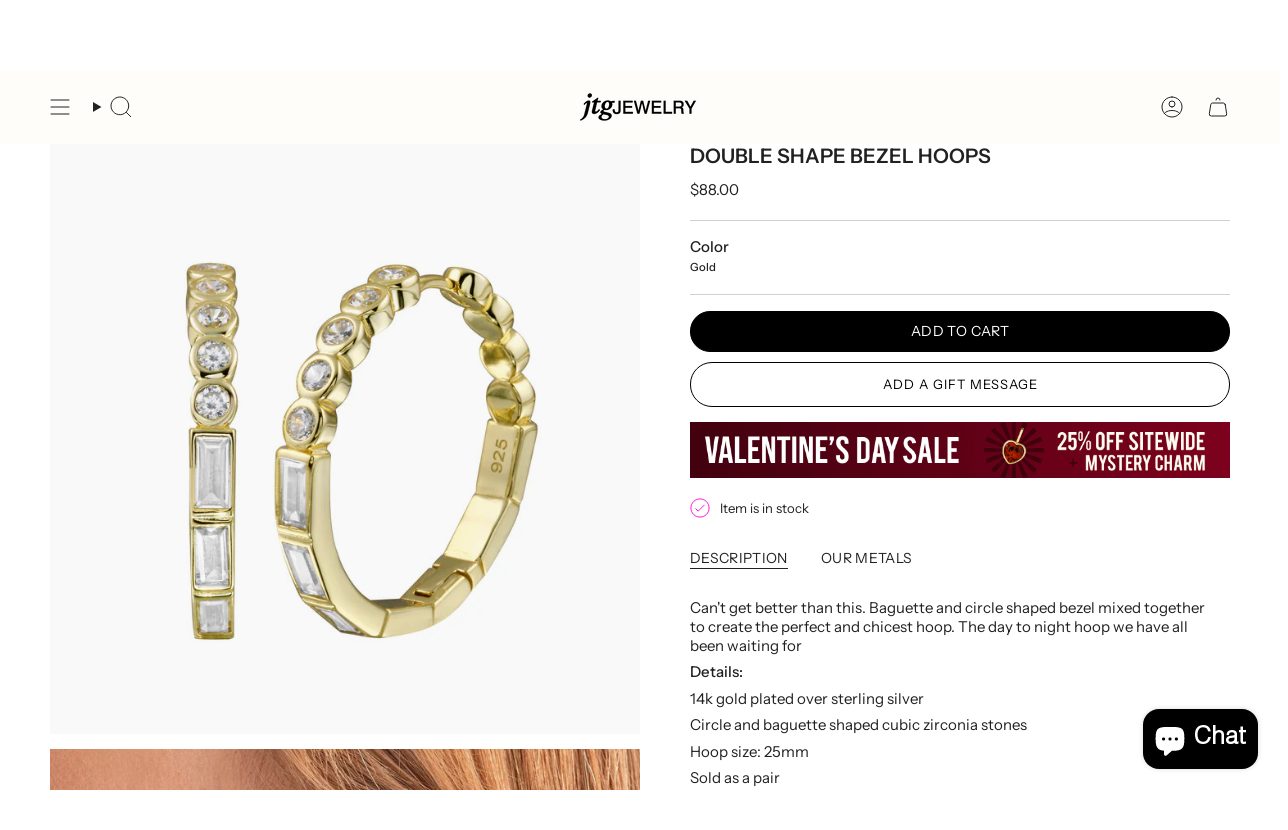

--- FILE ---
content_type: text/css
request_url: https://jtgjewelry.com/cdn/shop/t/93/assets/product.css?v=166858173033375374511767808652
body_size: -511
content:
@media (max-width: 749px) {
  product-component {
    /* Images */
    product-images {
      .product__photo {
        --aspect-ratio: 1 !important;
      }
    }
  }
}


--- FILE ---
content_type: text/json
request_url: https://conf.config-security.com/model
body_size: 83
content:
{"title":"recommendation AI model (keras)","structure":"release_id=0x5d:2f:5a:53:2b:4c:7c:77:61:5e:2c:39:79:7f:2b:7a:4b:70:71:72:41:76:2d:6d:2b:5c:3d:28:68;keras;v1mymvxwdbbk3okp3nks9kypracbx0cwz5vz180varg912s5gzbzx8nhpc897zihx80x68dv","weights":"../weights/5d2f5a53.h5","biases":"../biases/5d2f5a53.h5"}

--- FILE ---
content_type: text/javascript; charset=utf-8
request_url: https://jtgjewelry.com/products/double-shape-bezel-hoop.js
body_size: 993
content:
{"id":7024921575485,"title":"Double Shape Bezel Hoops","handle":"double-shape-bezel-hoop","description":"\u003cp\u003eCan't get better than this. Baguette and circle shaped bezel mixed together to create the perfect and chicest hoop. The day to night hoop we have all been waiting for \u003c\/p\u003e\n\u003cp\u003e\u003cstrong\u003eDetails: \u003c\/strong\u003e\u003c\/p\u003e\n\u003cp\u003e14k gold plated over sterling silver\u003c\/p\u003e\n\u003cp\u003eCircle and baguette shaped cubic zirconia stones\u003c\/p\u003e\n\u003cp\u003eHoop size: 25mm \u003c\/p\u003e\n\u003cp\u003eSold as a pair\u003c\/p\u003e\n\u003cp\u003e \u003c\/p\u003e\n\u003cp\u003e \u003c\/p\u003e","published_at":"2023-04-25T12:51:47-04:00","created_at":"2023-04-25T12:51:47-04:00","vendor":"JTG Jewelry","type":"EARRINGS","tags":["earrings","hoops","statement"],"price":8800,"price_min":8800,"price_max":8800,"available":true,"price_varies":false,"compare_at_price":null,"compare_at_price_min":0,"compare_at_price_max":0,"compare_at_price_varies":false,"variants":[{"id":40814751383613,"title":"Gold","option1":"Gold","option2":null,"option3":null,"sku":null,"requires_shipping":true,"taxable":true,"featured_image":{"id":30707868762173,"product_id":7024921575485,"position":1,"created_at":"2023-04-25T12:51:48-04:00","updated_at":"2023-04-25T12:51:50-04:00","alt":null,"width":2500,"height":2500,"src":"https:\/\/cdn.shopify.com\/s\/files\/1\/1120\/5814\/files\/MG_2344.jpg?v=1682441510","variant_ids":[40814751383613]},"available":true,"name":"Double Shape Bezel Hoops - Gold","public_title":"Gold","options":["Gold"],"price":8800,"weight":0,"compare_at_price":null,"inventory_quantity":28,"inventory_management":"shopify","inventory_policy":"deny","barcode":"51383029","featured_media":{"alt":null,"id":23013536825405,"position":1,"preview_image":{"aspect_ratio":1.0,"height":2500,"width":2500,"src":"https:\/\/cdn.shopify.com\/s\/files\/1\/1120\/5814\/files\/MG_2344.jpg?v=1682441510"}},"quantity_rule":{"min":1,"max":null,"increment":1},"quantity_price_breaks":[],"requires_selling_plan":false,"selling_plan_allocations":[]},{"id":40814751416381,"title":"Silver","option1":"Silver","option2":null,"option3":null,"sku":null,"requires_shipping":true,"taxable":true,"featured_image":{"id":31138962079805,"product_id":7024921575485,"position":4,"created_at":"2023-10-23T14:30:53-04:00","updated_at":"2023-10-23T14:30:54-04:00","alt":null,"width":900,"height":900,"src":"https:\/\/cdn.shopify.com\/s\/files\/1\/1120\/5814\/files\/MG_2344_900x_0eaa5bb6-30eb-4d3a-a621-420dfc7bf95b.jpg?v=1698085854","variant_ids":[40814751416381]},"available":true,"name":"Double Shape Bezel Hoops - Silver","public_title":"Silver","options":["Silver"],"price":8800,"weight":0,"compare_at_price":null,"inventory_quantity":27,"inventory_management":"shopify","inventory_policy":"deny","barcode":"51416029","featured_media":{"alt":null,"id":23453618012221,"position":4,"preview_image":{"aspect_ratio":1.0,"height":900,"width":900,"src":"https:\/\/cdn.shopify.com\/s\/files\/1\/1120\/5814\/files\/MG_2344_900x_0eaa5bb6-30eb-4d3a-a621-420dfc7bf95b.jpg?v=1698085854"}},"quantity_rule":{"min":1,"max":null,"increment":1},"quantity_price_breaks":[],"requires_selling_plan":false,"selling_plan_allocations":[]}],"images":["\/\/cdn.shopify.com\/s\/files\/1\/1120\/5814\/files\/MG_2344.jpg?v=1682441510","\/\/cdn.shopify.com\/s\/files\/1\/1120\/5814\/files\/Untitleddesign_20.jpg?v=1690311184","\/\/cdn.shopify.com\/s\/files\/1\/1120\/5814\/files\/image_42add31f-7354-404a-99c6-3d77b1c39eba.heic?v=1690311184","\/\/cdn.shopify.com\/s\/files\/1\/1120\/5814\/files\/MG_2344_900x_0eaa5bb6-30eb-4d3a-a621-420dfc7bf95b.jpg?v=1698085854"],"featured_image":"\/\/cdn.shopify.com\/s\/files\/1\/1120\/5814\/files\/MG_2344.jpg?v=1682441510","options":[{"name":"Color","position":1,"values":["Gold","Silver"]}],"url":"\/products\/double-shape-bezel-hoop","media":[{"alt":null,"id":23013536825405,"position":1,"preview_image":{"aspect_ratio":1.0,"height":2500,"width":2500,"src":"https:\/\/cdn.shopify.com\/s\/files\/1\/1120\/5814\/files\/MG_2344.jpg?v=1682441510"},"aspect_ratio":1.0,"height":2500,"media_type":"image","src":"https:\/\/cdn.shopify.com\/s\/files\/1\/1120\/5814\/files\/MG_2344.jpg?v=1682441510","width":2500},{"alt":null,"id":23228947267645,"position":2,"preview_image":{"aspect_ratio":1.0,"height":1080,"width":1080,"src":"https:\/\/cdn.shopify.com\/s\/files\/1\/1120\/5814\/files\/Untitleddesign_20.jpg?v=1690311184"},"aspect_ratio":1.0,"height":1080,"media_type":"image","src":"https:\/\/cdn.shopify.com\/s\/files\/1\/1120\/5814\/files\/Untitleddesign_20.jpg?v=1690311184","width":1080},{"alt":null,"id":23015231520829,"position":3,"preview_image":{"aspect_ratio":0.739,"height":3681,"width":2722,"src":"https:\/\/cdn.shopify.com\/s\/files\/1\/1120\/5814\/files\/image_42add31f-7354-404a-99c6-3d77b1c39eba.heic?v=1690311184"},"aspect_ratio":0.739,"height":3681,"media_type":"image","src":"https:\/\/cdn.shopify.com\/s\/files\/1\/1120\/5814\/files\/image_42add31f-7354-404a-99c6-3d77b1c39eba.heic?v=1690311184","width":2722},{"alt":null,"id":23453618012221,"position":4,"preview_image":{"aspect_ratio":1.0,"height":900,"width":900,"src":"https:\/\/cdn.shopify.com\/s\/files\/1\/1120\/5814\/files\/MG_2344_900x_0eaa5bb6-30eb-4d3a-a621-420dfc7bf95b.jpg?v=1698085854"},"aspect_ratio":1.0,"height":900,"media_type":"image","src":"https:\/\/cdn.shopify.com\/s\/files\/1\/1120\/5814\/files\/MG_2344_900x_0eaa5bb6-30eb-4d3a-a621-420dfc7bf95b.jpg?v=1698085854","width":900}],"requires_selling_plan":false,"selling_plan_groups":[]}

--- FILE ---
content_type: text/javascript; charset=utf-8
request_url: https://jtgjewelry.com/products/double-shape-bezel-hoop.js
body_size: 906
content:
{"id":7024921575485,"title":"Double Shape Bezel Hoops","handle":"double-shape-bezel-hoop","description":"\u003cp\u003eCan't get better than this. Baguette and circle shaped bezel mixed together to create the perfect and chicest hoop. The day to night hoop we have all been waiting for \u003c\/p\u003e\n\u003cp\u003e\u003cstrong\u003eDetails: \u003c\/strong\u003e\u003c\/p\u003e\n\u003cp\u003e14k gold plated over sterling silver\u003c\/p\u003e\n\u003cp\u003eCircle and baguette shaped cubic zirconia stones\u003c\/p\u003e\n\u003cp\u003eHoop size: 25mm \u003c\/p\u003e\n\u003cp\u003eSold as a pair\u003c\/p\u003e\n\u003cp\u003e \u003c\/p\u003e\n\u003cp\u003e \u003c\/p\u003e","published_at":"2023-04-25T12:51:47-04:00","created_at":"2023-04-25T12:51:47-04:00","vendor":"JTG Jewelry","type":"EARRINGS","tags":["earrings","hoops","statement"],"price":8800,"price_min":8800,"price_max":8800,"available":true,"price_varies":false,"compare_at_price":null,"compare_at_price_min":0,"compare_at_price_max":0,"compare_at_price_varies":false,"variants":[{"id":40814751383613,"title":"Gold","option1":"Gold","option2":null,"option3":null,"sku":null,"requires_shipping":true,"taxable":true,"featured_image":{"id":30707868762173,"product_id":7024921575485,"position":1,"created_at":"2023-04-25T12:51:48-04:00","updated_at":"2023-04-25T12:51:50-04:00","alt":null,"width":2500,"height":2500,"src":"https:\/\/cdn.shopify.com\/s\/files\/1\/1120\/5814\/files\/MG_2344.jpg?v=1682441510","variant_ids":[40814751383613]},"available":true,"name":"Double Shape Bezel Hoops - Gold","public_title":"Gold","options":["Gold"],"price":8800,"weight":0,"compare_at_price":null,"inventory_quantity":28,"inventory_management":"shopify","inventory_policy":"deny","barcode":"51383029","featured_media":{"alt":null,"id":23013536825405,"position":1,"preview_image":{"aspect_ratio":1.0,"height":2500,"width":2500,"src":"https:\/\/cdn.shopify.com\/s\/files\/1\/1120\/5814\/files\/MG_2344.jpg?v=1682441510"}},"quantity_rule":{"min":1,"max":null,"increment":1},"quantity_price_breaks":[],"requires_selling_plan":false,"selling_plan_allocations":[]},{"id":40814751416381,"title":"Silver","option1":"Silver","option2":null,"option3":null,"sku":null,"requires_shipping":true,"taxable":true,"featured_image":{"id":31138962079805,"product_id":7024921575485,"position":4,"created_at":"2023-10-23T14:30:53-04:00","updated_at":"2023-10-23T14:30:54-04:00","alt":null,"width":900,"height":900,"src":"https:\/\/cdn.shopify.com\/s\/files\/1\/1120\/5814\/files\/MG_2344_900x_0eaa5bb6-30eb-4d3a-a621-420dfc7bf95b.jpg?v=1698085854","variant_ids":[40814751416381]},"available":true,"name":"Double Shape Bezel Hoops - Silver","public_title":"Silver","options":["Silver"],"price":8800,"weight":0,"compare_at_price":null,"inventory_quantity":27,"inventory_management":"shopify","inventory_policy":"deny","barcode":"51416029","featured_media":{"alt":null,"id":23453618012221,"position":4,"preview_image":{"aspect_ratio":1.0,"height":900,"width":900,"src":"https:\/\/cdn.shopify.com\/s\/files\/1\/1120\/5814\/files\/MG_2344_900x_0eaa5bb6-30eb-4d3a-a621-420dfc7bf95b.jpg?v=1698085854"}},"quantity_rule":{"min":1,"max":null,"increment":1},"quantity_price_breaks":[],"requires_selling_plan":false,"selling_plan_allocations":[]}],"images":["\/\/cdn.shopify.com\/s\/files\/1\/1120\/5814\/files\/MG_2344.jpg?v=1682441510","\/\/cdn.shopify.com\/s\/files\/1\/1120\/5814\/files\/Untitleddesign_20.jpg?v=1690311184","\/\/cdn.shopify.com\/s\/files\/1\/1120\/5814\/files\/image_42add31f-7354-404a-99c6-3d77b1c39eba.heic?v=1690311184","\/\/cdn.shopify.com\/s\/files\/1\/1120\/5814\/files\/MG_2344_900x_0eaa5bb6-30eb-4d3a-a621-420dfc7bf95b.jpg?v=1698085854"],"featured_image":"\/\/cdn.shopify.com\/s\/files\/1\/1120\/5814\/files\/MG_2344.jpg?v=1682441510","options":[{"name":"Color","position":1,"values":["Gold","Silver"]}],"url":"\/products\/double-shape-bezel-hoop","media":[{"alt":null,"id":23013536825405,"position":1,"preview_image":{"aspect_ratio":1.0,"height":2500,"width":2500,"src":"https:\/\/cdn.shopify.com\/s\/files\/1\/1120\/5814\/files\/MG_2344.jpg?v=1682441510"},"aspect_ratio":1.0,"height":2500,"media_type":"image","src":"https:\/\/cdn.shopify.com\/s\/files\/1\/1120\/5814\/files\/MG_2344.jpg?v=1682441510","width":2500},{"alt":null,"id":23228947267645,"position":2,"preview_image":{"aspect_ratio":1.0,"height":1080,"width":1080,"src":"https:\/\/cdn.shopify.com\/s\/files\/1\/1120\/5814\/files\/Untitleddesign_20.jpg?v=1690311184"},"aspect_ratio":1.0,"height":1080,"media_type":"image","src":"https:\/\/cdn.shopify.com\/s\/files\/1\/1120\/5814\/files\/Untitleddesign_20.jpg?v=1690311184","width":1080},{"alt":null,"id":23015231520829,"position":3,"preview_image":{"aspect_ratio":0.739,"height":3681,"width":2722,"src":"https:\/\/cdn.shopify.com\/s\/files\/1\/1120\/5814\/files\/image_42add31f-7354-404a-99c6-3d77b1c39eba.heic?v=1690311184"},"aspect_ratio":0.739,"height":3681,"media_type":"image","src":"https:\/\/cdn.shopify.com\/s\/files\/1\/1120\/5814\/files\/image_42add31f-7354-404a-99c6-3d77b1c39eba.heic?v=1690311184","width":2722},{"alt":null,"id":23453618012221,"position":4,"preview_image":{"aspect_ratio":1.0,"height":900,"width":900,"src":"https:\/\/cdn.shopify.com\/s\/files\/1\/1120\/5814\/files\/MG_2344_900x_0eaa5bb6-30eb-4d3a-a621-420dfc7bf95b.jpg?v=1698085854"},"aspect_ratio":1.0,"height":900,"media_type":"image","src":"https:\/\/cdn.shopify.com\/s\/files\/1\/1120\/5814\/files\/MG_2344_900x_0eaa5bb6-30eb-4d3a-a621-420dfc7bf95b.jpg?v=1698085854","width":900}],"requires_selling_plan":false,"selling_plan_groups":[]}

--- FILE ---
content_type: application/javascript
request_url: https://jtgjewelry.com/apps/sap/1769684311/api/2/WRlc2lnbi5teXNob3BpZnkuY29tanRnL.js
body_size: 1134
content:
window.tdfEventHub.TriggerEventOnce('data_app2',{"offers":{},"settings":{"10":{},"11":{},"2":{"coa":0},"3":{"coa":0},"4":{"use_default":2},"6":{"extra_scopes":"write_price_rules","d_mode":1,"sale_place_id":1,"discount_widget":true,"mini_dwidget_off":true,"ribbon_place_id":2,"coa":0,"enable_gift_popup":true},"7":{"id":18465,"pub_domain":"jtgjewelry.com","key":"7cf806e43df20276876d79c4f1747de9","currency":"USD","currency_format":"${{amount}}","timezone_offset":-5},"8":{"add":"Add to cart","add_all":"Add selected to cart","added":"added","added_successfully":"Added successfully","apply":"Apply","buy_quantity":"Buy {quantity}","cart":"Cart","cart_discount":"cart discount","cart_discount_code":"Discount code","cart_rec":"Cart recommendation","cart_total":"Cart total","checkout":"Checkout","continue_checkout":"Continue to checkout","continue_shopping":"Continue shopping","copied":"Copied","copy":"Copy","discount":"discount","discount_cal_at_checkout":"Discounts calculated at checkout","email_no_match_code":"Customer information does not meet the requirements for the discount code","explore":"Explore","free_gift":"free gift","free_ship":"free shipping","includes":"includes","input_discount_code":"Gift card or discount code","invalid_code":"Unable to find a valid discount matching the code entered","item":"item","items":"items","lo_earn":"You can earn points for every purchase","lo_have":"You have {point}","lo_hi":"Hi {customer.name}","lo_join":"Join us to earn rewards today","lo_point":"point","lo_points":"points","lo_redeem":"Redeem","lo_reward_view":"View all our rewards \u003e\u003e","lo_signin":"Log in","lo_signup":"Sign up","lo_welcome":"Welcome to our Loyalty Program","m_country":"","m_custom":"","m_lang":"","m_lang_on":"","more":"More","no_thank":"No thanks","off":"Off","product_details":"View full product details","quantity":"Quantity","replace":"Replace","ribbon_price":"ribbon_price","sale":"Sale","select_for_bundle":"Add to bundle","select_free_gift":"Select gift","select_other_option":"Please select other options","sold_out":"Sold out","total_price":"Total price","view_cart":"View cart","wholesale_discount":"Discount","wholesale_gift":"Free","wholesale_quantity":"Quantity","you_added":"You added","you_replaced":"Replaced successfully!","you_save":"Save","your_discount":"Your discount","your_price":"Your price"}},"products":{},"product_ids":{},"schedules":{},"sgm":{"5869":{"id":5869,"t":1,"r":[{"column":14,"relation":42,"value":"CUSTOMER B2B"}]},"5870":{"id":5870,"t":2,"r":[{"column":1,"relation":8,"value":""}]},"5871":{"id":5871,"t":1,"r":[{"column":1,"relation":43,"value":"CUSTOMER: B2B"}]},"5969":{"id":5969,"t":1,"r":[{"column":1,"relation":43,"value":"CUSTOMER: POINT OF SALE"}]}},"kwd":{},"ftr":{"thm":"nfec.themes = [{t:\"Broadcast\",z:868,st:\".inline-image__inner .tdf_label{display:none}.drawer__inner #tdf_discount_widget{padding: 6px}\",ls:\".product-item__bg\",ca:\".cart__total__price\",cf:\".drawer__items\",ci:\".navlink--cart--icon\",cs:function(){jQuery(\".product-form\").after('\u003cnoscript class=\"tdfPlaceBundle tdfPlaceWholesale\"\u003e\u003c/noscript\u003e').before('\u003cnoscript class=\"tdfPlaceSale\"\u003e\u003c/noscript\u003e')},nc:1,cl:1,tu:1,tc:1},];nfec.thmxs = [{\"i\":184283431276,\"n\":\"Broadcast\",\"ca\":\"div.cart__total\\u003espan.cart__total__price.cart__total__price--animated:last\"},{\"i\":184889475436,\"n\":\"Broadcast\",\"ca\":\"div.cart__total\\u003espan.cart__total__price.cart__total__price--animated:last\"}];"},"kv":{"NotCombDsc":"","ftoken":""},"rexy":{"tags":{},"product_types":{},"vendors":{},"collections":{},"products":[],"best":[7050257170493,6966400974909,7154262081597,6623496142909,7029943271485,6700468568125,6969513476157,7331481190461,7446728147005,6763384045629,6822147620925,6771007422525],"collection_products":{}}});